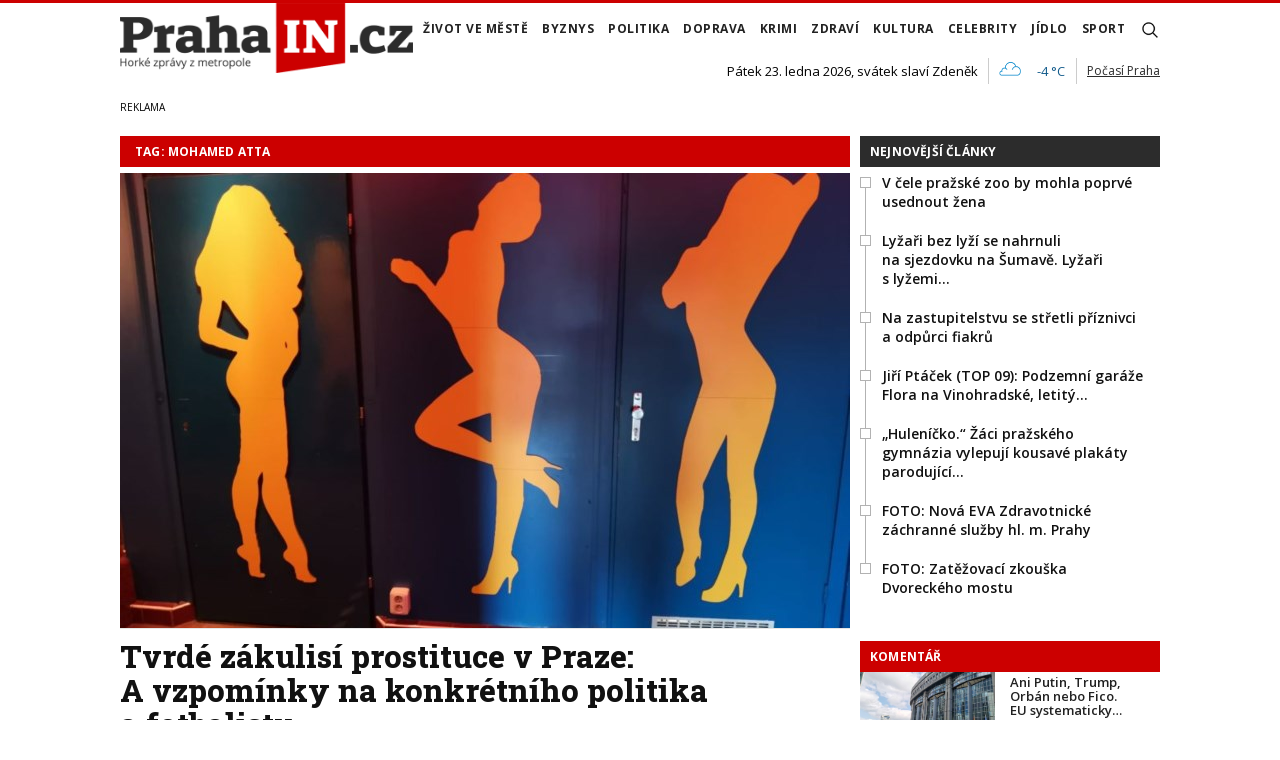

--- FILE ---
content_type: text/html; charset=utf-8
request_url: https://www.prahain.cz/tagy/mohamed-atta.htm
body_size: 12679
content:


<!DOCTYPE html>

<html xmlns="http://www.w3.org/1999/xhtml" xmlns:og="http://ogp.me/ns#" xmlns:fb="http://ogp.me/ns/fb#">
<head>
<base href="https://www.prahain.cz" />
<title>
	Tagy: Mohamed Atta | PrahaIN
</title><meta http-equiv="content-language" content="cs" /><meta http-equiv="content-type" content="text/html; charset=utf-8" /><meta name="viewport" content="width=device-width, initial-scale=1.0" /><meta id="metaRobots" name="robots" content="all" /><meta name="format-detection" content="telephone=no" /><link rel="icon" type="image/png" href="../images/assets/favicon/favicon32.png" sizes="32x32" /><link rel="alternate" type="application/rss+xml" title="RSS" href="//dev.prahain.cz/rss.xml" /><link rel="preconnect" href="https://fonts.googleapis.com" /><link rel="preconnect" href="https://fonts.gstatic.com" crossorigin="" /><link href="https://fonts.googleapis.com/css2?family=Open+Sans:ital,wght@0,300;0,400;0,500;0,600;0,700;0,800;1,300;1,400;1,500;1,600;1,700;1,800&amp;family=Roboto+Slab:wght@100;300;400;500;600;700;800;900&amp;display=swap" rel="stylesheet" />
	<script type="text/javascript" src="js/fce.js?21"></script>
	
<script type="text/javascript">
	var icuPageSection = 'tagy',
		icuDisablePersonalizedAds = false,
		sznUser=false;
</script>
<!-- ========================================================= 
     00. - sznUser=both 20251218.0.1.GEM CM_CMP
     ========================================================= -->
<!-- =========================================================
     0. PRECONNECT & PREFETCH (Optimalizace rychlosti)
     ========================================================= -->
<link rel="dns-prefetch" href="//pagead2.googlesyndication.com">
<link rel="dns-prefetch" href="//securepubads.g.doubleclick.net">
<link rel="dns-prefetch" href="//www.googletagmanager.com">

<link rel="preconnect" href="https://pagead2.googlesyndication.com" crossorigin>
<link rel="preconnect" href="https://securepubads.g.doubleclick.net" crossorigin>
<link rel="preconnect" href="https://www.googletagmanager.com" crossorigin>

<!-- =========================================================
     1. GCMv2 DEFAULT CONFIG (Musí být úplně nahoře!)
     ========================================================= -->
<script>
  var sspLinkExists = false;  // PARAMETR PRO SPUŠTĚNÍ ZONE ID
  window.dataLayer = window.dataLayer || [];
  function gtag(){ dataLayer.push(arguments); }

  // Výchozí stav – vše DENIED, čekáme na update z CMP
  gtag('consent','default',{
    'ad_storage':'denied',
    'analytics_storage':'denied',
    'ad_user_data':'denied',
    'ad_personalization':'denied',
    'wait_for_update':500
  });

  // Bezpečnostní pojistka pro v2
  gtag('set','ads_data_redaction',true);
</script>

<!-- =========================================================
     2. CONSENTMANAGER CMP (Semi-automatic)
     ========================================================= -->
<script type="text/javascript" data-cmp-ab="1" src="https://cdn.consentmanager.net/delivery/js/semiautomatic.min.js" data-cmp-cdid="9639d63932272" data-cmp-host="b.delivery.consentmanager.net" data-cmp-cdn="cdn.consentmanager.net" data-cmp-codesrc="0"></script>

<!-- =========================================================
     3. GA4 (GTAG.js)
     ========================================================= -->
<script async src="https://www.googletagmanager.com/gtag/js?id=G-6GE6YG2TDG"></script>
<script>
  // gtag/dataLayer už jsou definované výše v GCMv2 bloku
  gtag('js',new Date());
  gtag('config','G-6GE6YG2TDG');
</script>


<!-- =========================================================
     4. 3rd PARTY SCRIPTS WAITING 4 __TCFAPI
     ========================================================= -->
<script>
    (function () {
        var seznamLoaded = false;

        // Funkce pro dynamické načtení ssp.js
        function loadSeznamSSP() {
            if (seznamLoaded) return; // Zabránění dvojímu načtení
            seznamLoaded = true;

            console.log("CMP: Souhlas získán, načítám Seznam SSP...");

            var script = document.createElement('script');
            script.src = "https://ssp.seznam.cz/static/js/ssp.js";
            script.async = true;
            script.type = "text/javascript";

            // Volitelné: Callback po načtení skriptu
            script.onload = function () {
            // window.sssp.getAds(...)
            sspLinkExists = true;
            };

            document.head.appendChild(script);
        }

        // Funkce která čeká na IAB TCF API
        function waitForTcfApi() {
            if (typeof window.__tcfapi === 'function') {
                // Nasloucháme změnám v souhlasech
                window.__tcfapi('addEventListener', 2, function (tcData, success) {
                    if (success) {
                        // 'tcloaded' = CMP načetlo existující souhlas z cookies
                        // 'useractioncomplete' = Uživatel právě odkliknul dialog
                        if (tcData.eventStatus === 'tcloaded' || tcData.eventStatus === 'useractioncomplete') {

                            // Kontrola, zda máme souhlas pro vendora (volitelné, ale bezpečné)
                            // Seznam.cz většinou potřebuje TCF string, který ssp.js si přečte samo,
                            // takže stačí jen vědět, že proces je hotov.
                            loadSeznamSSP();

                            // Odebereme listener, abychom nespouštěli kód znovu zbytečně
                            window.__tcfapi('removeEventListener', 2, function(success) {}, tcData.listenerId);
                        }
                    }
                });
            } else {
                // Pokud API ještě není připraveno, zkusíme to za 100ms znovu
                setTimeout(waitForTcfApi, 100);
            }
        }

        // Spustit čekání na CMP
        waitForTcfApi();
    })();
</script><!-- =========================================================
     00 - sznUser=false 20251218.0.1.GEM CM_CMP
     ========================================================= -->
<!-- =========================================================
     4. GOOGLE AD MANAGER (GPT.js)
     ========================================================= -->
<script async src="https://securepubads.g.doubleclick.net/tag/js/gpt.js"></script>
<script>
  window.googletag = window.googletag || {cmd: []};

  googletag.cmd.push(function() {
    var pubads = googletag.pubads();


     // Získání ID z cookie __gads pro targeting
     // 20251106 14.0.GEM: Ponecháno beze změny. PPID nastavení.
     const gadsCookie = document.cookie
          .split('; ')
          .find(row => row.startsWith('__gads='))
          ?.split('=')[1];

     if (gadsCookie) {
          googletag.pubads().setPublisherProvidedId(gadsCookie);
     }

    //
    // Mappingy slotů
    //

    var middleBoardMapping = googletag.sizeMapping()
      .addSize([0,   0],    [])                                              // pod 320px: žádné reklamy
      .addSize([320, 0],    [[320,50],  [300,50]])                            // mobily
      .addSize([480, 0],    [[468,60],  [300,75], [320,100], [300,100]])       // malé tablety
      .addSize([728, 0],    [[728,90],  [468,60]])                             // desktop
      .build();

    var bigBottomBoardMapping = googletag.sizeMapping()
      .addSize([0,    0],    [])                                              // pod 320px: žádné reklamy
      .addSize([320,  0],    [[320,50], [300,50], [320,100], [300,100]])       // mobily
      .addSize([480,  0],    [[468,60], [300,75], [480,320]])                  // malé tablety + interstitial
      .addSize([728,  0],    [[728,90]])                                       // tablet landscape
      .addSize([992,  0],    [[970,90], [970,200], [970,250], [970,310]])      // desktop
      .addSize([1200, 0],    [[1024,310], [970,90], [970,200], [970,250], [970,310]])                         // widescreen
      .build();

    var skyScraperMapping = googletag.sizeMapping()
      .addSize([0,   0],    [])                                               // pod 992px: žádné reklamy
      .addSize([992, 0],    [[160,600],[120,300],[200,200],[234,60],[240,400],[250,250],[300,50],[300,75],[300,100],[300,250],[300,300],[300,600]]) // desktop
      .addSize([1200,0],    [[300,600],[300,1050]])                            // widescreen rich media
      .build();

    //
    // Definice slotů a přiřazení mappingů
    //

    googletag.defineSlot(
      '/23310023448/PI_LEA_SEC',
      [[468,60],[970,90],[970,200],[970,310],[300,100],[728,90],[300,50],[320,100],[320,50],[300,75],[970,250]],
      'div-gpt-ad-1752836998227-0'
    )
    .defineSizeMapping(bigBottomBoardMapping)
    .addService(googletag.pubads());

    googletag.defineSlot(
      '/23310023448/PI_SS_SEC_1',
      [[234,60],[300,600],[240,400],[300,75],[250,250],[300,250],[120,600],[200,200],[300,50],[300,1050],[160,600],[300,100]],
      'div-gpt-ad-1753094413513-0'
    )
    .defineSizeMapping(skyScraperMapping)
    .addService(googletag.pubads());

    googletag.defineSlot(
      '/23310023448/PI_SS_SEC_2',
      [[234,60],[300,600],[240,400],[300,75],[250,250],[300,250],[120,600],[200,200],[300,50],[300,1050],[160,600],[300,100]],
      'div-gpt-ad-1753096013322-0'
    )
    .defineSizeMapping(skyScraperMapping)
    .addService(googletag.pubads());

    googletag.defineSlot(
      '/23310023448/PI_MB_SEC_1',
      [[300,75],[320,50],[320,100],[320,480],[300,100],[300,50],[300,250],[728,90],[468,60]],
      'div-gpt-ad-1752838202391-0'
    ) 
    .defineSizeMapping(middleBoardMapping)
    .addService(googletag.pubads());  

    googletag.defineSlot(
      '/23310023448/PI_MB_SEC_2',
      [[300,75],[320,50],[320,100],[320,480],[300,100],[300,50],[300,250],[728,90],[468,60]],
      'div-gpt-ad-1753093559281-0'
    )
    .defineSizeMapping(middleBoardMapping)
    .addService(googletag.pubads());

    googletag.defineSlot(
      '/23310023448/PI_BBB_SEC',
      [[300,100],[300,75],[728,90],[320,480],[970,250],[468,60],[480,320],[300,50],[320,100],[300,250],[970,200],[970,310],[1024,768],[1024,310],[970,90]],
      'div-gpt-ad-1753093140895-0'
    )
    .defineSizeMapping(bigBottomBoardMapping)
    .addService(googletag.pubads());

    //
    // Společné nastavení
    //

      googletag.pubads().enableLazyLoad({
        fetchMarginPercent: 150,
        renderMarginPercent: 5,
        mobileScaling:1.2
      });
    googletag.pubads().enableSingleRequest();
    googletag.pubads().collapseEmptyDivs();
    googletag.enableServices();

  });  // konec googletag.cmd.push
</script>

<!-- =========================================================
     5. CSS pro PX
     ========================================================= -->
<link rel="stylesheet" href="https://cdn.performax.cz/yi/adsbypx/px_autoads.css"/>

<link id="mstyles" type="text/css" rel="stylesheet" href="../css/style.css" /><meta name="description" content="Tagy: Mohamed Atta | PrahaIN - Horké zprávy z metropole" /></head>
<body id="bd">
    <form method="post" action="/tagy/mohamed-atta.htm" id="form1">
<div class="aspNetHidden">
<input type="hidden" name="__EVENTTARGET" id="__EVENTTARGET" value="" />
<input type="hidden" name="__EVENTARGUMENT" id="__EVENTARGUMENT" value="" />
<input type="hidden" name="__VIEWSTATE" id="__VIEWSTATE" value="/wEPDwULLTEyMTk1ODQ4OTcPZBYCZg9kFgICAw9kFgICAQ8WAh4GYWN0aW9uBRYvdGFneS9tb2hhbWVkLWF0dGEuaHRtZGTpTt5PmAmdn5EGs9GVfOpq5HiJSyc3gas38hJlM9YJ4A==" />
</div>

<script type="text/javascript">
//<![CDATA[
var theForm = document.forms['form1'];
if (!theForm) {
    theForm = document.form1;
}
function __doPostBack(eventTarget, eventArgument) {
    if (!theForm.onsubmit || (theForm.onsubmit() != false)) {
        theForm.__EVENTTARGET.value = eventTarget;
        theForm.__EVENTARGUMENT.value = eventArgument;
        theForm.submit();
    }
}
//]]>
</script>


<script src="/WebResource.axd?d=vxoGIo6TtxLG7s_L9S_dh2TVSE7QCxwfRYtQ6zNT4szhBmwIW2AEGM2FvECRDeB-4fZaEq5XsIdUIkHIrRquJLCSgteb6dxdyeljuDLtuLQ1&amp;t=638286137964787378" type="text/javascript"></script>


<script type="text/javascript">
//<![CDATA[
function volaniServeru(arg, context){WebForm_DoCallback('ctl00',arg,odpovedServeru,"",null,false); }//]]>
</script>

<div class="aspNetHidden">

	<input type="hidden" name="__VIEWSTATEGENERATOR" id="__VIEWSTATEGENERATOR" value="B46CF6C8" />
	<input type="hidden" name="__SCROLLPOSITIONX" id="__SCROLLPOSITIONX" value="0" />
	<input type="hidden" name="__SCROLLPOSITIONY" id="__SCROLLPOSITIONY" value="0" />
</div>
	<div id="msgPlace" class="jGrowl center"></div>
	<div id="clona"></div>
	
	<div id="dimensions"></div>
	<div id="adm-info"></div>
	
	<div id="fb-root"></div>
	<script async defer crossorigin="anonymous" src="https://connect.facebook.net/cs_CZ/sdk.js#xfbml=1&version=v12.0" nonce="ZdR329ow"></script>

	<div class="page">

		<nav>
			<div class="wrapper">

				<div id="pnlLogo" class="pnl-logo">
					<div id="logo"><a href="https://www.prahain.cz"><span>PrahaIN</span></a></div>

</div>
				<div id="mMenu" class="main-menu-cont">
				<ul id="main-menu">
				<li><a href="https://www.prahain.cz/zivot-ve-meste/">Život ve&nbsp;městě</a></li>
				<li><a href="https://www.prahain.cz/byznys/">Byznys</a></li>
				<li><a href="https://www.prahain.cz/politika/">Politika</a></li>
				<li><a href="https://www.prahain.cz/doprava/">Doprava</a>
					<ul>
					</ul>
				</li>
				<li><a href="https://www.prahain.cz/krimi/">Krimi</a>
					<ul>
					</ul>
				</li>
				<li><a href="https://www.prahain.cz/zdravi/">Zdraví</a></li>
				<li><a href="https://www.prahain.cz/kultura/">Kultura</a>
					<ul>
					</ul>
				</li>
				<li><a href="https://www.prahain.cz/celebrity/">Celebrity</a></li>
				<li><a href="https://www.prahain.cz/jidlo/">Jídlo</a></li>
				<li><a href="https://www.prahain.cz/sport/">Sport</a>
					<ul>
					</ul>
				</li>
<li class="mobile-only"><a href="https://www.prahain.cz/komentare/">Komentáře</a></li>			</ul>

</div>

				<div class="mob-menu-btn"><span></span><span></span><span></span><span></span></div>
				<div class="menu-srch-ic"><span>search</span></div>

				<div id="pnlPageInfo" class="pnl-page-info">
	<div class="svatek">Pátek 23. ledna 2026, svátek slaví Zdeněk</div><div class="pocasi-container"><script type="text/javascript" src="//www.in-pocasi.cz/pocasi-na-web/pocasi-na-web.php?typ=light&amp;layout=pruh&amp;region=14&amp;barva-den=222222&amp;barva-teplota=125b8b&amp;dni=1"></script><a target="_blank" href="//www.in-pocasi.cz/predpoved-pocasi/cz/praha/praha-324/" title="In-počasí">Počasí Praha</a></div>

</div>

				<div id="userArea" class="user-area">

</div>

				<div class="srch-cont">
					<div id="pnlSrch" class="gcse-srch-frm">
			<script async src="https://cse.google.com/cse.js?cx=9a1993e0fb30339a1"></script>
		<div class="gcse-searchbox-only" data-resultsurl="https://www.prahain.cz/vyhledavani/"></div>

</div><!--.gcse-srch-frm-->
				</div><!--.srch-cont-->

			</div><!--.wrapper-->
		</nav>

		<div id="bannerLB" class="leaderboard advert"><!-- /23310023448/PI_LEA_SEC -->
<div id="advert-prahain" style="width:1px; height:1px; overflow:hidden; visibility:hidden;"></div>
<div id='div-gpt-ad-1752836998227-0' style='min-width: 300px; min-height: 50px;'>
  <script>
    googletag.cmd.push(function() { googletag.display('div-gpt-ad-1752836998227-0'); });
  </script>
</div></div>
	
		<div id="pnlArticleTitle" class="h1-title-container">

</div>

		<div class="page-body">

			

	<div class="column-container part-top">
		<div id="cphTELO_pnlMainTop" class="column-content">
						<div class="h1-title-container rvrz">
						<div class="section-title-cont">
							<h1 class="section-title"><span>Tag: Mohamed Atta</span></h1>
						</div><!--.section-title-cont-->
					</div><!--.h1-title-container.rvrz-->
		<div class="container dpl-flex-row">
			<div class="article main-clk xl-12 lg-12 md-12 sm-12 xs-12">
				<div class="clk-image">
					<a href="https://www.prahain.cz/zivot-ve-meste/tvrde-zakulisi-prostituce-v-praze-a-vzpominky-na-konkretniho-politika-a-fotbalistu-10062.html"><img src="images/theme/20221203122408_Clipboard01.jpg" alt="Tvrdé zákulisí prostituce v&nbsp;Praze: A&nbsp;vzpomínky na&nbsp;konkrétního politika a&nbsp;fotbalistu" width="730" height="455" class="img-responsive" /></a>
				</div><!-- .clk-image -->
				<h2><a href="https://www.prahain.cz/zivot-ve-meste/tvrde-zakulisi-prostituce-v-praze-a-vzpominky-na-konkretniho-politika-a-fotbalistu-10062.html">Tvrdé zákulisí prostituce v&nbsp;Praze: A&nbsp;vzpomínky na&nbsp;konkrétního politika a&nbsp;fotbalistu</a></h2>
				<p class="clk-link" onclick="articleLink('https://www.prahain.cz/zivot-ve-meste/tvrde-zakulisi-prostituce-v-praze-a-vzpominky-na-konkretniho-politika-a-fotbalistu-10062.html')">Kapitola I.: Vše začalo v&nbsp;jednom krásném letním odpoledni v&nbsp;roce 2011. Tehdy jsem se&nbsp;rozešel s&nbsp;pornoherečkou Klárou alias Keithy Pussy, dal výpověď v&nbsp;nejmenované redakci a&nbsp;neochvějně si&nbsp;myslel, že moje budoucnost bude spjatá s&nbsp;jednou krásnou zemí ve&nbsp;středomoří. Ale jak už to bývá, člověk míní a&nbsp;život&#8230;</p>
				<div class="panel tools">
					<div class="tls-dtm">03. 12. 2022<i class="tls-sep"></i>16:34</div>
					<a class="sekce" href="https://www.prahain.cz/zivot-ve-meste/">Život ve městě</a>
				</div><!-- .tools -->
			</div><!-- .article -->
			<div class="spacer-10"></div>
			<div class="stop-top"></div>
		</div><!--.container.dpl-flex-row-->

</div>
		<div id="cphTELO_pnlSideTop" class="column-side column-side-top">
					<div class="rsekce tops-time">
					<div class="block-title-cont rvrz"><h2 class="block-title">Nejnovější články</h2></div>
					
			<div class="article tops-clk" onclick="articleLink('https://www.prahain.cz/zivot-ve-meste/v-cele-prazske-zoo-by-mohla-po-26120.html')">
				<div class="sq-style">
				<h3><a href="https://www.prahain.cz/zivot-ve-meste/v-cele-prazske-zoo-by-mohla-po-26120.html">V&nbsp;čele pražské zoo by mohla poprvé usednout žena</a></h3>
			</div><!--.sq-style-->
			</div><!--.article-->
			<div class="article tops-clk" onclick="articleLink('https://www.prahain.cz/zivot-ve-meste/lyzari-bez-lyzi-se-nahrnuli-na-26103.html')">
				<div class="sq-style">
				<h3><a href="https://www.prahain.cz/zivot-ve-meste/lyzari-bez-lyzi-se-nahrnuli-na-26103.html">Lyžaři bez&nbsp;lyží se&nbsp;nahrnuli na&nbsp;sjezdovku na&nbsp;Šumavě. Lyžaři s&nbsp;lyžemi&#8230;</a></h3>
			</div><!--.sq-style-->
			</div><!--.article-->
			<div class="article tops-clk" onclick="articleLink('https://www.prahain.cz/politika/na-zastupitelstvu-se-stretli-p-26117.html')">
				<div class="sq-style">
				<h3><a href="https://www.prahain.cz/politika/na-zastupitelstvu-se-stretli-p-26117.html">Na&nbsp;zastupitelstvu se&nbsp;střetli příznivci a&nbsp;odpůrci fiakrů</a></h3>
			</div><!--.sq-style-->
			</div><!--.article-->
			<div class="article tops-clk" onclick="articleLink('https://www.prahain.cz/politika/jiri-ptacek-top-09-podzemni-ga-26108.html')">
				<div class="sq-style">
				<h3><a href="https://www.prahain.cz/politika/jiri-ptacek-top-09-podzemni-ga-26108.html">Jiří Ptáček (TOP 09): Podzemní garáže Flora na&nbsp;Vinohradské, letitý&#8230;</a></h3>
			</div><!--.sq-style-->
			</div><!--.article-->
			<div class="article tops-clk" onclick="articleLink('https://www.prahain.cz/zivot-ve-meste/hulenicko-zaci-prazskeho-gymna-26100.html')">
				<div class="sq-style">
				<h3><a href="https://www.prahain.cz/zivot-ve-meste/hulenicko-zaci-prazskeho-gymna-26100.html">„Huleníčko.“ Žáci pražského gymnázia vylepují kousavé plakáty parodující&#8230;</a></h3>
			</div><!--.sq-style-->
			</div><!--.article-->
			<div class="article tops-clk" onclick="articleLink('https://www.prahain.cz/fotogalerie/nova-eva-zdravotnicke-zachrann-1442.html')">
				<div class="sq-style">
				<h3><a href="https://www.prahain.cz/fotogalerie/nova-eva-zdravotnicke-zachrann-1442.html">FOTO: Nová EVA&nbsp;Zdravotnické záchranné služby hl. m. Prahy</a></h3>
			</div><!--.sq-style-->
			</div><!--.article-->
			<div class="article tops-clk" onclick="articleLink('https://www.prahain.cz/fotogalerie/zatezovaci-zkouska-dvoreckeho--1441.html')">
				<div class="sq-style">
				<h3><a href="https://www.prahain.cz/fotogalerie/zatezovaci-zkouska-dvoreckeho--1441.html">FOTO: Zatěžovací zkouška Dvoreckého mostu</a></h3>
			</div><!--.sq-style-->
			</div><!--.article-->


				</div><!-- .rsekce -->
				<div class="rsekce">
					<div class="block-title-cont rvrz clrR"><h2 class="block-title">Komentář</h2></div>
					
		<div class="comment-clk xl-12 lg-12 md-12 sm-12 xs-12">
			<div class="article container">
				<div class="clk-image">
					<a href="https://www.prahain.cz/komentare/ani-putin-trump-orban-nebo-fico-eu-systematicky-rozklada-evropska-komise-vcele-sursulou-von-der-leyen-25726.html"><img src="images/theme/thumbs/t1-20231018155332_evropsky-parlament-2_2.jpg" alt="Ani Putin, Trump, Orbán nebo Fico. EU&nbsp;systematicky&#8230;" width="270" height="170" class="img-responsive" /></a>
				</div><!-- .clkImage -->
				<div class="clk-content">
					<h2><a href="https://www.prahain.cz/komentare/ani-putin-trump-orban-nebo-fico-eu-systematicky-rozklada-evropska-komise-vcele-sursulou-von-der-leyen-25726.html">Ani Putin, Trump, Orbán nebo Fico. EU&nbsp;systematicky&#8230;</a></h2>
					<div class="panel tools">
						<div class="tls-dtm">16. 12. 2025<i class="tls-sep"></i>18:56</div>
					</div><!-- .tools -->
				</div><!--.clk-content-->
			</div><!-- .article -->
		</div><!-- .comment-clk -->

		<div class="after-container-tight-link ta-r clrR"><a href="https://www.prahain.cz/komentare/">další komentáře</a></div>

				</div><!-- .rsekce -->
				<div class="rsekce">
					<div class="block-title-cont rvrz"><h2 class="block-title">Fotogalerie</h2></div>
					
		<div class="side-gallery xl-12 lg-12 md-12 sm-12 xs-12">
			<h2><a href="https://www.prahain.cz/fotogalerie/nova-eva-zdravotnicke-zachranne-sluzby-hl-m-prahy-1442.html">Nová EVA Zdravotnické záchranné služby hl. m. Prahy</a></h2>
			<div class="container side-gallery-cont">
				<div class="side-gal-item xl-6 lg-6 md-6 sm-6 xs-12">
					<a href="https://www.prahain.cz/fotogalerie/nova-eva-zdravotnicke-zachranne-sluzby-hl-m-prahy-1442.html" title="Nová EVA Zdravotnické záchranné služby hl. m. Prahy">
						<img src="https://www.prahain.cz/images/gallery/t1-20260122225532_hns_7768.jpg" alt="Nová EVA Zdravotnické záchranné služby hl. m. Prahy" width="130" height="90" class="img-responsive" />
					</a>
				</div><!--.side-gal-item-->
				<div class="side-gal-item xl-6 lg-6 md-6 sm-6 xs-12">
					<a href="https://www.prahain.cz/fotogalerie/nova-eva-zdravotnicke-zachranne-sluzby-hl-m-prahy-1442.html" title="Nová EVA Zdravotnické záchranné služby hl. m. Prahy">
						<img src="https://www.prahain.cz/images/gallery/t1-20260122225532_hns_7772.jpg" alt="Nová EVA Zdravotnické záchranné služby hl. m. Prahy" width="130" height="90" class="img-responsive" />
					</a>
				</div><!--.side-gal-item-->
				<div class="side-gal-item xl-6 lg-6 md-6 sm-6 xs-12">
					<a href="https://www.prahain.cz/fotogalerie/nova-eva-zdravotnicke-zachranne-sluzby-hl-m-prahy-1442.html" title="Nová EVA Zdravotnické záchranné služby hl. m. Prahy">
						<img src="https://www.prahain.cz/images/gallery/t1-20260122225532_hns_7789.jpg" alt="Nová EVA Zdravotnické záchranné služby hl. m. Prahy" width="130" height="90" class="img-responsive" />
					</a>
				</div><!--.side-gal-item-->
				<div class="side-gal-item xl-6 lg-6 md-6 sm-6 xs-12">
					<a href="https://www.prahain.cz/fotogalerie/nova-eva-zdravotnicke-zachranne-sluzby-hl-m-prahy-1442.html" title="Nová EVA Zdravotnické záchranné služby hl. m. Prahy">
						<img src="https://www.prahain.cz/images/gallery/t1-20260122225532_hns_7776.jpg" alt="Nová EVA Zdravotnické záchranné služby hl. m. Prahy" width="130" height="90" class="img-responsive" />
					</a>
				</div><!--.side-gal-item-->
				<div class="cistic"></div>
			</div><!--.side-gallery-cont-->

		</div><!--.side-gallery-->

		<div class="after-container-tight-link ta-r clrR"><a href="https://www.prahain.cz/fotogalerie/">další fotogalerie</a></div>

				</div><!-- .rsekce -->
				<div class="rsekce tops-read">
					<div class="block-title-cont rvrz"><h2 class="block-title">Kauzy PrahaIN.cz</h2></div>
					
			<div class="article tops-clk" onclick="articleLink('https://www.prahain.cz/byznys/skola-v-koline-plati-170-tisic-mesicne-za-jidelnu-kde-se-nevari-radnice-se-nechce-vyjadrit-26099.html')">
				<div class="news-dtm">21. 01. 2026<i class="tls-sep"></i>17:03</div>
				<h3><a href="https://www.prahain.cz/byznys/skola-v-koline-plati-170-tisic-mesicne-za-jidelnu-kde-se-nevari-radnice-se-nechce-vyjadrit-26099.html">Škola v&nbsp;Kolíně platí 170 tisíc měsíčně za&nbsp;jídelnu, kde se&nbsp;nevaří. Radnice&#8230;</a></h3>
			</div><!-- .article -->
			<div class="article tops-clk" onclick="articleLink('https://www.prahain.cz/komentare/pred-28-lety-promluvil-vaclav-havel-o-blbe-nalade-ve-spolecnosti-25589.html')">
				<div class="news-dtm">09. 12. 2025<i class="tls-sep"></i>13:13</div>
				<h3><a href="https://www.prahain.cz/komentare/pred-28-lety-promluvil-vaclav-havel-o-blbe-nalade-ve-spolecnosti-25589.html">Před&nbsp;28 lety promluvil Václav Havel o&nbsp;blbé náladě ve&nbsp;společnosti</a></h3>
			</div><!-- .article -->
			<div class="article tops-clk" onclick="articleLink('https://www.prahain.cz/krimi/nova-obvineni-v-kauze-motol-25573.html')">
				<div class="news-dtm">02. 12. 2025<i class="tls-sep"></i>17:01</div>
				<h3><a href="https://www.prahain.cz/krimi/nova-obvineni-v-kauze-motol-25573.html">Nová obvinění v&nbsp;kauze Motol</a></h3>
			</div><!-- .article -->
			<div class="article tops-clk" onclick="articleLink('https://www.prahain.cz/krimi/takovy-sok-takove-zivotni-zklamani-profesor-pirk-u-soudu-vylicil-chovani-obzalovaneho-kolegy-25558.html')">
				<div class="news-dtm">01. 12. 2025<i class="tls-sep"></i>17:40</div>
				<h3><a href="https://www.prahain.cz/krimi/takovy-sok-takove-zivotni-zklamani-profesor-pirk-u-soudu-vylicil-chovani-obzalovaneho-kolegy-25558.html">„Takový šok, takové životní zklamání.“ Profesor Pirk u&nbsp;soudu vylíčil chování&#8230;</a></h3>
			</div><!-- .article -->
			<div class="article tops-clk" onclick="articleLink('https://www.prahain.cz/krimi/kardiochirurg-netuka-pred-soudem-sest-hodin-vysvetloval-co-se-delo-v-ikem-25485.html')">
				<div class="news-dtm">25. 11. 2025<i class="tls-sep"></i>19:00</div>
				<h3><a href="https://www.prahain.cz/krimi/kardiochirurg-netuka-pred-soudem-sest-hodin-vysvetloval-co-se-delo-v-ikem-25485.html">Kardiochirurg Netuka před&nbsp;soudem šest hodin vysvětloval, co se&nbsp;dělo&#8230;</a></h3>
			</div><!-- .article -->

		<div class="after-container-tight-link ta-r clrR"><a href="https://www.prahain.cz/tagy/kauza.htm">další kauzy</a></div>

				</div><!-- .rsekce -->
				<div class="rsekce tops-read">
					<div class="block-title-cont rvrz"><h2 class="block-title">Co řekli?</h2></div>
					
			<div class="article tops-clk" onclick="articleLink('https://www.prahain.cz/politika/jiri-ptacek-top-09-podzemni-garaze-flora-na-vinohradske-letity-kostlivec-26108.html')">
				<div class="news-dtm">dnes<i class="tls-sep"></i>08:35</div>
				<h3><a href="https://www.prahain.cz/politika/jiri-ptacek-top-09-podzemni-garaze-flora-na-vinohradske-letity-kostlivec-26108.html">Jiří Ptáček (TOP 09): Podzemní garáže Flora na&nbsp;Vinohradské, letitý&#8230;</a></h3>
			</div><!-- .article -->
			<div class="article tops-clk" onclick="articleLink('https://www.prahain.cz/politika/lukas-herold-ods-stojim-za-tim-ze-dvorecky-most-mel-slouzit-i-pro-auta-26107.html')">
				<div class="news-dtm">22. 01. 2026<i class="tls-sep"></i>20:22</div>
				<h3><a href="https://www.prahain.cz/politika/lukas-herold-ods-stojim-za-tim-ze-dvorecky-most-mel-slouzit-i-pro-auta-26107.html">Lukáš Herold (ODS): Stojím za&nbsp;tím, že Dvorecký most měl sloužit i&nbsp;pro&#8230;</a></h3>
			</div><!-- .article -->
			<div class="article tops-clk" onclick="articleLink('https://www.prahain.cz/politika/petr-prokop-stan-dostupne-bydleni-v-ruzyni-vcetne-male-skolky-26094.html')">
				<div class="news-dtm">22. 01. 2026<i class="tls-sep"></i>08:43</div>
				<h3><a href="https://www.prahain.cz/politika/petr-prokop-stan-dostupne-bydleni-v-ruzyni-vcetne-male-skolky-26094.html">Petr Prokop (STAN): Dostupné bydlení v&nbsp;Ruzyni včetně malé školky</a></h3>
			</div><!-- .article -->

		<div class="after-container-tight-link ta-r clrR"><a href="https://www.prahain.cz/tagy/politici-vlastnimi-slovy.htm">další články</a></div>

				</div><!-- .rsekce -->
				<div class="sticky-banner rsekce rs-ss1">
				<div class="advert">
<!-- /23310023448/PI_SS_SEC_1 -->
<div id='div-gpt-ad-1753094413513-0' style='min-width: 120px; min-height: 50px;'>
  <script>
    googletag.cmd.push(function() { googletag.display('div-gpt-ad-1753094413513-0'); });
  </script>
</div>
</div><!-- .advert -->

				</div><!-- .rsekce -->


</div>
	</div>

	<div class="column-container sep-strip">
		<div id="cphTELO_pnlMainSep" class="column-content">

</div>
		<div id="cphTELO_pnlSideSep" class="column-side">

</div>
	</div>

	<div class="column-container part-down">
		<div id="cphTELO_pnlMainDown" class="column-content">
			<div class="container dpl-flex-clm">
		</div><!--.container.dpl-flex-clm-->

		<div class="stop-down"></div>

</div>
		<div id="cphTELO_pnlSideDown" class="column-side">

</div>
	</div>




			<div id="sznBBB" class="footer-banner advert">
				<!-- /23310023448/PI_BBB_SEC -->
<div id='div-gpt-ad-1753093140895-0' style='min-width: 300px; min-height: 50px;'>
  <script>
    googletag.cmd.push(function() { googletag.display('div-gpt-ad-1753093140895-0'); });
  </script>
</div>

				<div class="cistic"></div>
			</div><!--.footer-banner-->

		</div><!--.page-body-->

	</div><!--.page-->

	<div id="footer">
		<div class="wrapper">
			<div id="copyright" class="xl-5 lg-5 md-8 sm-8 xs-12 order-xs-2">
				Copyright &copy; 2022-2026 <span>PrahaIN.cz</span>

				<div id="socnet-bottom">
					<a class="socnet-link icon-facebook" href="https://www.facebook.com/prahainnoviny" target="_blank"><span>Facebook</span></a>
					<a class="socnet-link icon-twitter" href="https://www.twitter.com/" target="_blank"><span>Twitter</span></a>
					<a class="socnet-link icon-linkedin2" href="https://www.linkedin.com/" target="_blank"><span>LinkedIn</span></a>
					<a class="socnet-link icon-feed" href="rss.xml"><span>RSS</span></a>
				</div>

			</div><!--#copyright-->
			
			<div id="partners" class="xl-2 lg-2 md-4 sm-4 xs-12 order-xs-3">
				<div class="partners-container">
					
					<a class="partner-logo" href="https://www.flowee.cz/" target="_blank"><img src="images/logo-flowee.png" width="41" height="15" alt="Flowee" /></a>
					<a class="partner-logo" href="https://prahatv.eu/" target="_blank"><img src="images/logo-praha-tv.png" width="45" height="45" alt="PrahaTV" class="prtv" /></a>
					
				</div><!--.partners-container-->
			</div><!--#partners-->
			
			<div id="footer-menu" class="xl-5 lg-5 md-12 sm-12 xs-12 order-xs-1">
				<a href="https://www.prahain.cz/gdpr/">GDPR</a>|<a href="https://www.prahain.cz/vop/">VOP</a>|<a href="https://www.prahain.cz/eticky-kodex-redakce/">Etický kodex redakce</a>|<a href="https://www.prahain.cz/redakce/">Redakce</a>|<a href="https://www.prahain.cz/inzerce/">Inzerce</a>|<a href="https://www.prahain.cz/kontakt/">Kontakt</a>
				<div id="footer-consent">
					<a href="?cmpscreen" class="cmpfooterlink cmpfooterlinkcmp">Nastavení soukromí</a>
				</div><!--#footer-consent-->
			</div><!--#footer-menu-->

		</div><!--.wrapper-->
	</div><!--#footer-->


	<div id="ssBannerPlace">

</div>

	<div id="pnlMver" class="pnlMver">

</div>

	<div id="pnlGoogle">

</div>

	<script type="text/javascript" src="js/base.min.js?22"></script>
	<script type="text/javascript">var pozice=[],pgtype='skc',cpbIsEnable=true,sdEnb=true,selDayJS;console.log('adsSeznam: False');</script>
	<script type="text/javascript" src="js/jquery.socialshare.js?21"></script>
	
	<script type="text/javascript">
		console.log('page loading time: 129.5529');
		console.log('script loading time: 70.6627');
	</script>

	<script type="text/javascript" src="js/script.js?2510"></script>
	
	<script type="text/javascript" src="js/jquery.init.js?2112"></script>
	<!-- =========================================================
     6. NON STANDARD ADS
     ========================================================= -->

<script>

    //tyto scripty vkládá dle sudé / liché vteřiny
  function loadThirdPartyAds() {
    console.log('[Reklamy] Spouštím načítání všech reklamních skriptů třetích stran (pro non-sznUser).');
    var stickySrc;
    if (new Date().getSeconds() % 2 === 0) {
        stickySrc = 'https://cdn.performax.cz/yi/adsbypx/px_autoads.js?aab=ulite';
    } else {
        stickySrc = '//delivery.r2b2.cz/get/prahain.cz/generic/sticky/mobile';
    }
    var stickyScript = document.createElement('script');
    stickyScript.src = stickySrc;
    document.body.appendChild(stickyScript);
    console.log('[Reklamy] Načítám sticky skript: ' + stickySrc);

    //tyto scripty vkládá vždy
    var carodaScript = document.createElement('script');
        carodaScript.src = 'https://publisher.caroda.io/videoPlayer/caroda.min.js?ctok=0f18e94b05474967666a52';
        carodaScript.crossOrigin = 'anonymous';
        carodaScript.defer = true;
        document.head.appendChild(carodaScript);
        console.log('[Reklamy] Načítám Caroda video player.');
    var r2b2BrandingScript = document.createElement('script');
        r2b2BrandingScript.src = '//delivery.r2b2.cz/get/prahain.cz/generic/branding';
        document.body.appendChild(r2b2BrandingScript);
        console.log('[Reklamy] Načítám R2B2 branding.');
  }

loadThirdPartyAds();
</script>

	<!-- (C)2000-2025 Gemius SA - gemiusPrism  / prahain.cz/Default section -->
	<script type="text/javascript">
	var pp_gemius_identifier = 'p4CQ0jeyt9Rxf6ySpHTLGpaG7FQF23irYJBXvAXEV2b.I7';
	var pp_gemius_use_cmp = true;
	// lines below shouldn't be edited
	function gemius_pending(i) { window[i] = window[i] || function() {var x = window[i+'_pdata'] = window[i+'_pdata'] || []; x[x.length]=Array.prototype.slice.call(arguments, 0);};};
	(function(cmds) { var c; while(c = cmds.pop()) gemius_pending(c)})(['gemius_cmd', 'gemius_hit', 'gemius_event', 'gemius_init', 'pp_gemius_hit', 'pp_gemius_event', 'pp_gemius_init']);
	window.pp_gemius_cmd = window.pp_gemius_cmd || window.gemius_cmd;
	(function(d,t) {try {var gt=d.createElement(t),s=d.getElementsByTagName(t)[0],l='http'+((location.protocol=='https:')?'s':''); gt.setAttribute('async','async');
	gt.setAttribute('defer','defer'); gt.src=l+'://spir.hit.gemius.pl/xgemius.min.js'; s.parentNode.insertBefore(gt,s);} catch (e) {}})(document,'script');
	</script>

	

<script type="text/javascript">
//<![CDATA[

var callBackFrameUrl='/WebResource.axd?d=ydIOWp-BRLLddnrAAmfPryxStdpKf0tsnbt9-cqoKkhbdRF1qF58qDEhjDT2c7FX8TomAv-IBsJu5SzkER5pKlDkpzgP22zXZ8LJKRs_nBQ1&t=638286137964787378';
WebForm_InitCallback();
theForm.oldSubmit = theForm.submit;
theForm.submit = WebForm_SaveScrollPositionSubmit;

theForm.oldOnSubmit = theForm.onsubmit;
theForm.onsubmit = WebForm_SaveScrollPositionOnSubmit;
//]]>
</script>
</form>
</body>
</html>

--- FILE ---
content_type: text/html; charset=utf-8
request_url: https://www.in-pocasi.cz/pocasi-na-web/pocasi-na-web.php?typ=light&layout=pruh&region=14&barva-den=222222&barva-teplota=125b8b&dni=1
body_size: 221
content:

document.write('<div style="width: 60px; text-align: center; float: left; padding-bottom: 5px;">');
document.write('<font color="#222222"><b>Pátek</b></font>');
document.write('<br/>');
document.write('<img src="https://media.in-pocasi.cz/images/pocasi-na-web/simple/zatazeno.png"  alt="Zataženo" title="Zataženo"  >');
document.write('<br/>');
document.write('<strong>');
document.write('<font color="#125b8b">-4 &deg;C</font>');
document.write('</strong>');
document.write('</div>');
document.write('<br style="clear: left;">');


--- FILE ---
content_type: text/html; charset=utf-8
request_url: https://www.google.com/recaptcha/api2/aframe
body_size: 114
content:
<!DOCTYPE HTML><html><head><meta http-equiv="content-type" content="text/html; charset=UTF-8"></head><body><script nonce="h3nEWm1Xhf2VE-qGmlM7Fg">/** Anti-fraud and anti-abuse applications only. See google.com/recaptcha */ try{var clients={'sodar':'https://pagead2.googlesyndication.com/pagead/sodar?'};window.addEventListener("message",function(a){try{if(a.source===window.parent){var b=JSON.parse(a.data);var c=clients[b['id']];if(c){var d=document.createElement('img');d.src=c+b['params']+'&rc='+(localStorage.getItem("rc::a")?sessionStorage.getItem("rc::b"):"");window.document.body.appendChild(d);sessionStorage.setItem("rc::e",parseInt(sessionStorage.getItem("rc::e")||0)+1);localStorage.setItem("rc::h",'1769173605421');}}}catch(b){}});window.parent.postMessage("_grecaptcha_ready", "*");}catch(b){}</script></body></html>